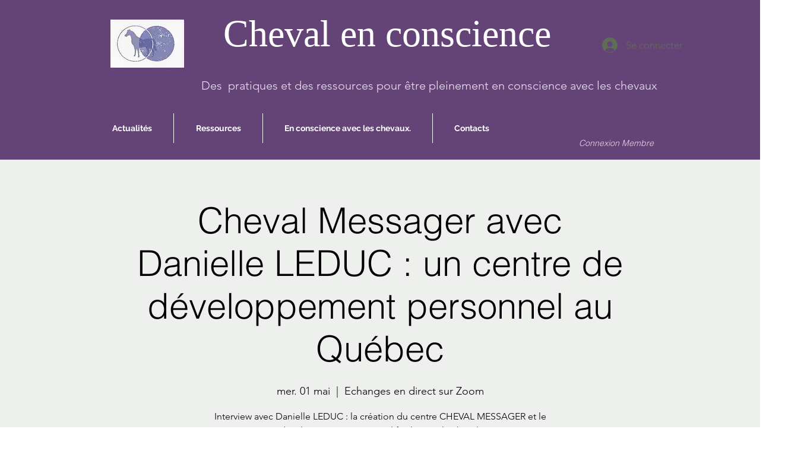

--- FILE ---
content_type: text/html; charset=utf-8
request_url: https://accounts.google.com/o/oauth2/postmessageRelay?parent=https%3A%2F%2Fstatic.parastorage.com&jsh=m%3B%2F_%2Fscs%2Fabc-static%2F_%2Fjs%2Fk%3Dgapi.lb.en.W5qDlPExdtA.O%2Fd%3D1%2Frs%3DAHpOoo8JInlRP_yLzwScb00AozrrUS6gJg%2Fm%3D__features__
body_size: 161
content:
<!DOCTYPE html><html><head><title></title><meta http-equiv="content-type" content="text/html; charset=utf-8"><meta http-equiv="X-UA-Compatible" content="IE=edge"><meta name="viewport" content="width=device-width, initial-scale=1, minimum-scale=1, maximum-scale=1, user-scalable=0"><script src='https://ssl.gstatic.com/accounts/o/2580342461-postmessagerelay.js' nonce="aPNhfs2tB0wdUQOuu7JAPw"></script></head><body><script type="text/javascript" src="https://apis.google.com/js/rpc:shindig_random.js?onload=init" nonce="aPNhfs2tB0wdUQOuu7JAPw"></script></body></html>